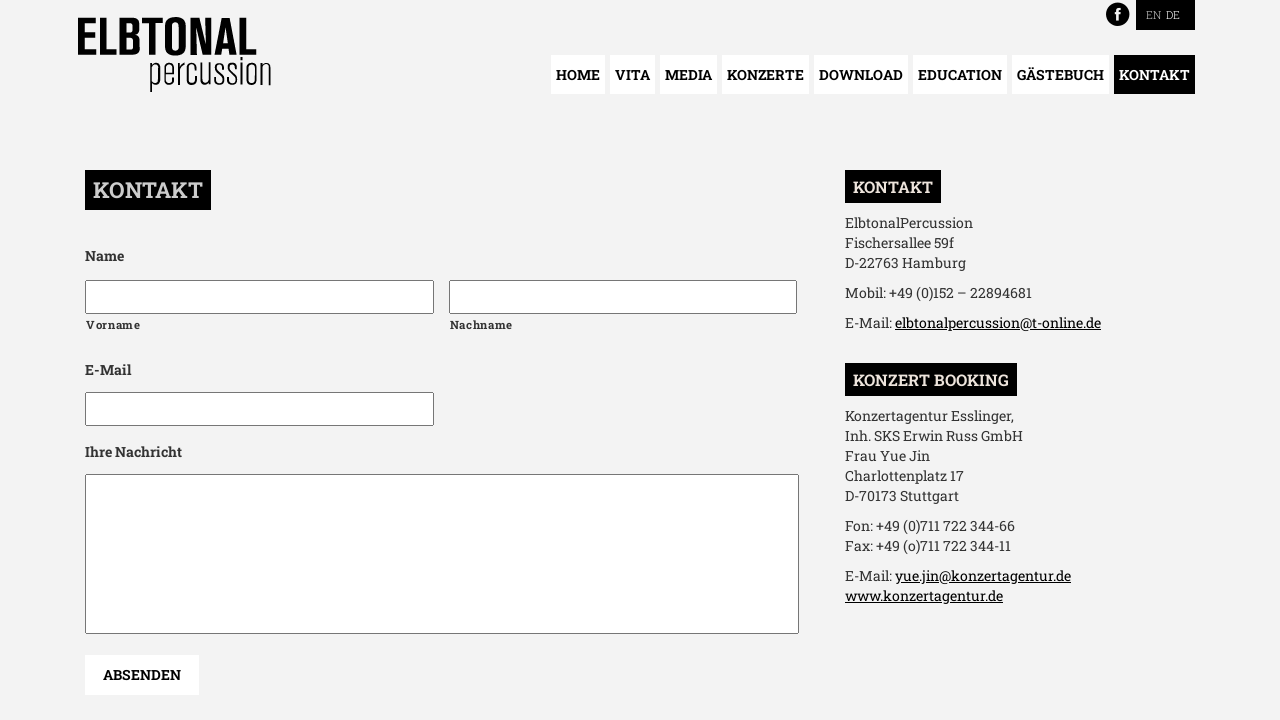

--- FILE ---
content_type: text/css
request_url: https://www.elbtonalpercussion.de/wp-content/themes/ElbtonalPercussion/css/style.css?ver=6.8.3
body_size: 15378
content:

html, body {height: 100%;}
body {background: #f3f3f3;font-family: 'Roboto Slab', serif; font-weight: 400; font-size: 14px;line-height: 20px;}
a, a:visited { color:#000 !important;}
h1 { font-family: 'Roboto Slab', serif; font-weight: 700; font-size: 22px; color:#CCC; background-color: #000; width: auto !important; padding:8px; text-transform: uppercase; float:left; margin-bottom:20px;}
h2 { font-family: 'Roboto Slab', serif; font-weight: 700; font-size: 22px; color:#CCC; background-color: #000; width: auto !important; padding:8px; text-transform: uppercase; float:left; margin-bottom:20px;}
h3 { font-family: 'Roboto Slab', serif; font-weight: 700; font-size: 16px; color:#ede4dc; background-color: #000; width: auto !important; padding:8px; text-transform: uppercase; float:left;}
h4 { font-family: 'Roboto Slab', serif; font-weight: 700; font-size: 14px; margin:0; padding: 0; }
h5, h6 {font-size: 13px; margin: 0; padding: 0;}



@font-face {
      font-family: 'fontello';
      src: url('webfonts/fontello.eot?86673502');
      src: url('webfontsfontello.eot?86673502#iefix') format('embedded-opentype'),
           url('webfonts/fontello.woff?86673502') format('woff'),
           url('webfonts/fontello.ttf?86673502') format('truetype'),
           url('webfonts/fontello.svg?86673502#fontello') format('svg');
      font-weight: normal;
      font-style: normal;
}

.icon-font
    {
      font-family: "fontello";
      font-style: normal;
      font-weight: normal;
      speak: none;
      color: #000;

      display: inline-block;
      text-decoration: inherit;
      width: 1em;
      margin-right: .2em;
      text-align: center;

      font-variant: normal;
      text-transform: none;


      line-height: 1em;


      margin-left: .2em;

      /* You can be more comfortable with increased icons size */
     font-size: 180%;

      /* Font smoothing. That was taken from TWBS */
      -webkit-font-smoothing: antialiased;
      -moz-osx-font-smoothing: grayscale;


    }

/* FIX FOR WP ADMIN BAR */
.ab-top-menu a {color:#FFF !important;}

/* WYSIWYG sytles */
.kritik-zitat {width:100%; float:left; }
.kritik-quelle{width:100%; float:left; margin-top:10px; color:#999 !important;}

/* GLOBAL */
.responsive {width:100%;height:auto;}
.link-arrow:after {content: ""; display: inline-block;background: url("../img/icon-arrow.png") no-repeat top right;width: 14px;height: 12px;}
.container-fluid {min-height: 1000px;}
.color1 {color:#ede4dc;}
#content-simple {margin-top:120px;  }
.content-space {margin-top: 30px;}
.embed-container { position: relative; padding-bottom: 56.25%;height: 0;overflow: hidden;max-width: 100%;height: auto; float:left; width:100%;}
.embed-container iframe,.embed-container object,.embed-container embed { position: absolute;top: 0;left: 0;width: 100%;height: 100%;}
.button { border: 0!important;box-shadow:none; background: #FFF; color:#000;text-transform: uppercase; font-size: 10px; font-weight: 700; border-radius: none !important; color:#000; margin-right: 10px; text-decoration: none; background: #FFF; padding:10px; padding-right:18px; padding-left: 18px; font-family: 'Roboto Slab', serif; font-weight: 600; font-size: 12px; text-transform: uppercase;}



/* HEADER */
#header {position: absolute; z-index: 100; margin-left: auto; margin-right: auto; left: 0; right: 0;   padding-top: 10px; padding-bottom:10px;}
#divider-line-big {border-bottom:3px solid #2590d0; width:100%; padding-top: 10px;}
.divider-grey {width:100%; border-bottom:1px solid #ccc; height:40px; padding-top:20px; }
#logo img{float:left; width:auto;height:82px; }
#logo {text-align: left; margin: 0; padding: 0;}

/* FUNCTIONAL */
#language-switcher {  background: #000; height:30px; position: absolute; z-index: 1000; right:15px; top:-10px; font-family: 'Roboto Slab', serif; font-weight: 300; font-size: 11px;}
#language-switcher ul {margin: 0; padding: 0; padding-left:10px; padding-right:10px; margin-top:5px;}
#language-switcher ul li{ float:left; list-style: none; margin-right:5px;}
#language-switcher ul li.current-lang a{color:#FFF !important;}
#language-switcher ul li a{color:#CCC !important; text-decoration: none;}

#social {position: absolute; z-index: 1000; right:75px; top:-8px;}
#social a{text-decoration: none;}

/* MAIN NAVIGATION */
nav .menu{margin-top:55px; position: relative;}
nav ul {margin: 0;padding: 0; list-style-type: none; float:right;  position: relative; }
nav ul li{display:inline-block; margin-left:2px; font-family: 'Roboto Slab', serif; font-weight: 600; font-size: 15px; text-transform: uppercase;  position: relative;}
nav ul li a, nav ul li a:visited {color:#111; text-decoration: none; background: #FFF; padding:10px; padding-right:12px; padding-left: 12px;}
nav ul li a:hover{color:#FFF !important; text-decoration: none;background: #000; }
nav ul li:hover ul {display:block;}


.slicknav_nav .sub-menu {float:left;width:100%;}
.slicknav_nav .sub-menu li{float:left;width:100%;}

.current-page-parent > a{background-color: #000 !important ; color:#FFF !important ;}
.current_page_item > a{background-color: #000 !important; color:#FFF !important;}
.current_page_item > a:hover {color:#FFF !important;}
.current_page_item > a:visited {color:#FFF !important;}

nav ul li .sub-menu {display:none; position: absolute; padding-top:18px !important; z-index: 100;  top:18px;      font-size: 14px; width:330px !important; margin:0;  }
nav ul li .sub-menu li  {border:none; float: left !important; color:#111;   margin:0px; text-align: center; margin-right:6px;  }
nav ul li .sub-menu li:last-child  { }
nav ul li .sub-menu  a{ background: #FFF;cursor:pointer !important; pointer-events:all !important; border:none !important; font-size:12px !important;   color:#111 !important; display: block; padding: 10px; }
nav ul li .sub-menu li a:link{ display:block;  }
nav ul li .sub-menu li a:visited{ color:#111; }
nav ul li .sub-menu li a:hover{ color:#FFF !important; ; text-decoration: none !important; background: #000; }

.menu-item-has-children a{}



/* HOMEPAGE */
#slider {max-width: 1300px; margin: 0 auto; background-color: #EFEFEF; }
#slider div {}
.slick-slide img {width:100%; height:auto;}
.news-item {margin-bottom: 15px; border-bottom: 1px solid #000; padding-bottom:15px; height:150px;}
.news-item .date { font-family: 'Roboto Slab', serif; font-weight: 400; font-size: 14px;}
.news-item .headline {}
.news-item .headline h4{ margin-bottom:10px;}
.news-item .headline h4 a{text-decoration: none; color: #000;}
.news-item .headline h4 a:visited{text-decoration: none; color: #000;}
.news-item .headline h4 a:hover{text-decoration: none; color: #333;}
.news-item .excerpt { font-family: 'Roboto Slab', serif; font-weight: 400; font-size: 14px;}
.second-row {border: none !important;}
#news-list {list-style-type: none; width:100%; margin:0; padding: 0;}

/* DEFAULT PAGE */
#page-default {font-family: 'Roboto Slab', serif; font-weight: 400; font-size: 14px;line-height: 20px;}
#page-default-sidebar {font-family: 'Roboto Slab', serif; font-weight: 400; font-size: 14px;line-height: 20px;}
#page-default h4 {width: 100%;  margin-top:10px; margin-bottom:10px; display: block; float:left;}
#page-default ul{margin:0; padding: 0; margin-top:10px; margin-bottom:10px; float:left;width:100%; list-style-type: none;}
#page-default p {margin: 0; padding: 0; width:100%; margin-top:5px; margin-bottom: 5px; float:left;}
#page-default-sidebar p {width: 100%; float:left; }
.alignleft {float: left; margin-right:20px; margin-bottom:10px;}
.size-full {width:100%; height:auto; margin-top:15px; margin-bottom:15px;}

#wall-2 .item {position: relative; display: table; text-align: center;}
#wall-2 .item .item-overlay {position: absolute; z-index: 100; width:100%; padding-top:5px; text-transform: uppercase; bottom:0;height:30px; background: rgba(0,0,0,0.7); font-family: 'Roboto Slab', serif; font-weight: 400; font-size: 14px; color:#FFF;}
#wall-2 .item .item-overlay a {width:100%; height:100%; display:block; color: #FFF !important; text-decoration: none;}

/* VIEW VITA */
#ensemble-list {list-style-type: none; margin: 0; padding: 0;}
#ensemble-list li{margin-bottom: 10px; float:left; }
#ensemble-list li h4{margin-top: 10px; float:left; }
#ensemble-list li h4 a{text-decoration: none; }
#ensemble-list li img{width:100%;height: auto;}

/* VIEW DOWNLOAD */
.download-item { border-bottom:1px solid #111; float:left; width:100%; padding-bottom:20px; padding-top:20px;}
.download-cover {width:40%; float:left;}
.download-cover img{width:100%; height:auto;}
.download-desc {float:left; width:52% ;padding-left:2%;}
.download-desc h4{margin-bottom:10px;}
.download-desc .button{margin-top:10px; float:left;}

/* VIEW KRITIKEN */
.page-id-146 ul li{ margin-bottom:30px; float:left;}

/*FOOTER */
#menu-footermenu {margin: 0;padding: 0; list-style-type: none; width:100%; text-align: center; padding-top:20px;}
#menu-footermenu li{display:inline-block; margin-left:10px; margin-right: 10px;  font-size: 14px; }
#menu-footermenu li a, #menu-footermenu li a:visited {color:#FFF; text-decoration: none;}
#menu-footermenu li a:hover{color:#EFEFEF; text-decoration: none; }
#menu-footermenu li:hover ul {display:block;}

/* ELEMENT NEWSLETTER FORM */
#mc4wp-form-1 input {padding:8px; font-size: 14px; border: none !important;}
#mc4wp-form-1 label {display: none;}
#mc4wp-form-1 input[type="submit"] { border: 0!important;box-shadow:none; background: #FFF; color:#000;text-transform: uppercase; font-size: 10px; font-weight: 700; border-radius: none !important; color:#000; margin-right: 10px; text-decoration: none; background: #FFF; padding:10px; padding-right:18px; padding-left: 18px; font-family: 'Roboto Slab', serif; font-weight: 600; font-size: 12px; text-transform: uppercase;}
.mc4wp-alert, .mc4wp-success {background: #FFF !important; color: #000 !important; font-size: 14px; border:0 !important; padding:0 !important; margin:0 !important;}


/* ELEMENT COMMENTS */
.comment-list {width:100%; float:left; margin:0; padding: 0; list-style-type: none;}
#comment {font-size: 14px !important; padding:10px; width:100%;}
.comment-list li {border-bottom: 1px solid #000; padding-top:10px; padding-bottom: 10px;}
#submit { border: 0!important;box-shadow:none; background: #FFF; color:#000;text-transform: uppercase; font-size: 10px; font-weight: 700; border-radius: none !important; color:#000; margin-right: 10px; text-decoration: none; background: #FFF; padding:10px !important; padding-right:18px !important; padding-left: 18px !important; font-family: 'Roboto Slab', serif; font-weight: 600; font-size: 12px !important; text-transform: uppercase;}
#respond {margin-top:30px; margin-bottom:50px; float:left;width:100%;}
#commentform label {width:100%;}
#commentform  input {padding:5px; font-size: 14px;}
.children li {border-bottom: none !important; float:left; margin-top:30px; margin-bottom: 30px; width:100%;}


/* MANSORY */
#wall {margin: 0 auto; min-height:600px; margin-top:20px;}
#wall .item { width: 220px; margin-bottom:5px; background: #000; }
#wall .item img {width:100%; height:auto; filter:alpha(opacity=80);opacity:0.8;}
#wall .item img:hover {filter:alpha(opacity=90);opacity:0.9;}

#wall-2 {margin: 0 auto; min-height:600px; margin-top:20px;}
#wall-2 .item { width: 320px; margin-bottom:5px; background: #000; }
#wall-2 .item img {width:100%; height:auto; filter:alpha(opacity=80);opacity:0.8; -webkit-filter: grayscale(50%); filter: grayscale(50%);}
#wall-2 .item img:hover {filter:alpha(opacity=90);opacity:0.9; -webkit-filter: grayscale(10%); filter: grayscale(10%);}


/* VIEW RELEASES */
#buy-links-holder {margin-top: 30px; width:100%; float:left;}
.buy-link {  color:#000; margin-right: 10px; text-decoration: none; background: #FFF; padding:10px; padding-right:18px; padding-left: 18px; font-family: 'Roboto Slab', serif; font-weight: 600; font-size: 12px; text-transform: uppercase;}
.buy-link:visited {color: #000;}
.buy-link:hover {color: #FFF !important; background:#000; text-decoration: none;}
#pagination-holder {margin-top: 80px; border-top:1px dotted #ccc; padding-top:10px; width:100%; float:left;}
#pagination-holder a{color: #000;}
#pagination-holder .next{float:right;}
#pagination-holder .prev{float:left;}

/* VIEW EVENTS */
#event-detail {list-style-type: none; margin: 0; padding:0; margin-top:20px;}
#event-detail li{margin-bottom:15px;}
#event-detail li h4{margin-bottom:5px;}
#event-archive-list { list-style-type: none; margin: 0; padding: 0;}

.single-releases h4, .single-releases p {width:100%; float:left;}

#release-desc h4{text-transform: uppercase; font-weight: 400; margin-bottom: 20px;}
#release-desc { font-family: 'Roboto Slab', serif; font-weight: 400; font-size: 14px;}

.entry-content {font-family: 'Roboto Slab', serif; font-weight: 400; font-size: 14px;}
.entry-meta h4{text-transform: uppercase; font-weight: 400; margin-bottom: 20px;}


/* VIEW KONZERTE */
.date-item a, .date-item a:visited{color: #000; text-decoration: none;}
.date-item a:hover{color: #333; text-decoration: none;}
.single-post h2 {margin-bottom: 10px;}
.date-item {margin-bottom: 15px; border-bottom: 1px solid #000; padding-bottom:15px; }
.date-item .date { font-family: 'Roboto Slab', serif; font-weight: 400; font-size: 14px;}
.date-item .headline h3{ margin-bottom:10px;}


/* ELEMENT FOOTER */
#footer { width:100%; background-color: #000000; min-height: 200px;  padding-top:20px; margin-top:200px;}
#menu-footer-de li a{ color:#FFF !important; font-size: 14px; text-decoration: none; font-weight: 300 !important;}
#menu-footer-de {text-align: center; margin: 0; padding: 0;}
#menu-footer-de li {display: inline-block; margin-left:5px; margin-right:5px;}

#menu-footer-en li a{ color:#FFF !important; font-size: 14px; text-decoration: none; font-weight: 300 !important;}
#menu-footer-en {text-align: center; margin: 0; padding: 0;}
#menu-footer-en li {display: inline-block; margin-left:5px; margin-right:5px;}

/* MOBILE */
.slicknav_menu { display:none; }




/* MEDIA QUERIES */
  @media only screen and (max-width : 1080px) {


 nav ul li {font-size: 13px;}
 nav ul li a { padding:10px; padding-right:8px; padding-left: 8px;}

  }


  /* Large Devices, Wide Screens */
  @media only screen and (max-width : 1280px) {

 nav ul li {font-size: 14px;}
 nav ul li a { padding:10px; padding-right:5px; padding-left: 5px;}


  }

  /* Medium Devices, Desktops */
  @media only screen and (max-width : 992px) {
#language-switcher {display: none;}
#social  {display: none;}
  .slicknav_menu {display: block; background: #000; color:#FFF;}
  .slicknav_menu ul li a{ color:#FFF !important;}
  nav .menu{display: none;}

  }

  /* Small Devices, Tablets */
  @media only screen and (max-width : 768px) {
 #logo {text-align: center; }
 #logo img{float:none; }
 #slider {margin-top: 100px;}
  #user-info {display: none;}
  #buy-links-holder {width:100%;}
   .buy-link {width:100% !important ; float:left !important; margin-top: 10px; text-align: center;}
  }




  /* Extra Small Devices, Phones */
  @media only screen and (max-width : 480px) {
        .news-item {height:auto !important;}
          .buy-link {width:100%; float:left; margin-top: 10px; text-align: center;}


}

  /* Custom, iPhone Retina */
  @media only screen and (max-width : 320px) {

#language-switcher {display: none;}
   #slider {margin-top: 100px;}
  nav .menu{display: none;}
    .buy-link {width:100% !important ; float:left !important; margin-top: 10px; text-align: center;}

  }


--- FILE ---
content_type: text/javascript
request_url: https://www.elbtonalpercussion.de/wp-content/themes/ElbtonalPercussion/js/functions.js?ver=1.0.0
body_size: 1417
content:

jQuery(document).ready(function($) {



  function checkCookie () {
    return window.BorlabsCookie.getCookie();

  }

  var mycookie = checkCookie();

  console.log (mycookie);

  if (window.BorlabsCookie.checkCookieConsent('googlemaps')) {


  } else {

  }



  if (/Mobi|Android/i.test(navigator.userAgent)) {

    $('body').addClass('mobile');
    var myzoom = 15;


  }

  $('#menu-hauptmenu').slicknav();


  $('#slider').slick({

        autoplay: true,
        autoplaySpeed: 5000,
        speed: 1000,
        fade: true
      }
  );



  jQuery('.close-overlay').click(function(){
    jQuery(this).parent().parent().css('display','none');
    jQuery('video').trigger('pause');

  });

  jQuery('.close-card').click(function(){
    jQuery(this).parent().parent().toggleClass( "aside" );
    jQuery(this).find('img').toggle();

  });

  jQuery('#start').click(function(){
    jQuery('#card').toggleClass( "aside" );
    jQuery('.close-card').find('img').toggle();

  });


});













jQuery(window).load(function(){

  // or with jQuery
var $container = jQuery('#wall');
// initialize Masonry after all images have loaded
$container.imagesLoaded( function() {
  $container.masonry({
  columnWidth: 220,
   isFitWidth: true,
  gutter: 5
});

});


// or with jQuery
var $container2 = jQuery('#wall-2');
// initialize Masonry after all images have loaded
$container2.imagesLoaded( function() {
  $container2.masonry({
  columnWidth: 320,
   isFitWidth: true,
  gutter: 5
});

});







});
